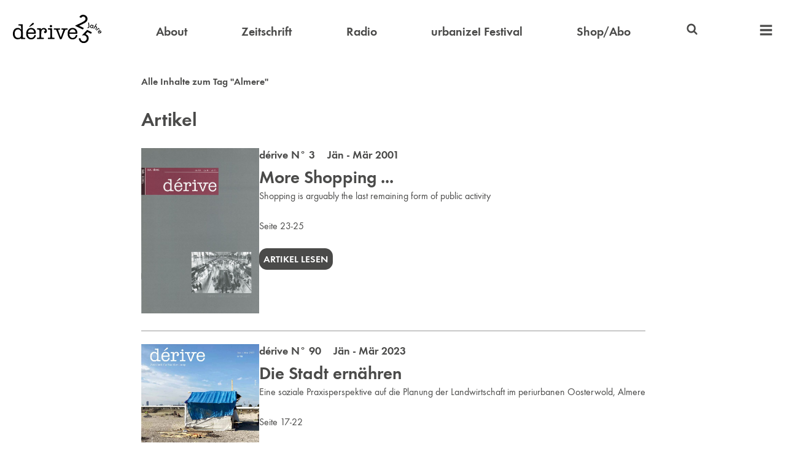

--- FILE ---
content_type: text/html
request_url: https://derive.at/tags/almere/
body_size: 3356
content:

    <!DOCTYPE html>
    <html>
        <head>
            <title>Almere</title>
            <meta charset="utf-8">
            <meta name="description" content="dérive">
            <meta name="viewport" content="width=device-width, initial-scale=1">
            <link rel="icon" type="image/png" href="/favicon.png">
            <link rel="stylesheet" href="/styles.css?1768319961858">
            <script src="/scripts.js?1768319961858"></script>
            
        </head>
        <body>
            
        <header>
            <nav>
                <a class="logo" href="/">
                    <img alt="dérive" src="/logo25.svg">
                </a>

                <div class="header_compact_location">
                    Almere
                </div>

                <a  href="/ueber-derive/" >About</a>
                <a  href="/zeitschrift/" >Zeitschrift</a>
                <a  href="/radio/" >Radio</a>
                <a  href="/festival/" >urbanize! Festival</a>
                <a  href="https://shop.derive.at" target="_blank">Shop/Abo</a>

                <div class="search">
                    
<svg width="1em" height="1em" version="1.1" viewBox="0 0 64 64" xmlns="http://www.w3.org/2000/svg">
    <title>Suchen</title>
    <path d="m28.144 6.9499a21.197 21.197 0 0 0-21.197 21.197 21.197 21.197 0 0 0 21.197 21.197 21.197 21.197 0 0 0 11.999-3.7292l10.307 10.302c1.5105 1.5101 3.9592 1.5098 5.4693-6.29e-4 1.5101-1.5105 1.5099-3.9591-4.55e-4 -5.4693l-10.307-10.302a21.197 21.197 0 0 0 3.7287-11.999 21.197 21.197 0 0 0-21.197-21.197zm0 7.7512a13.446 13.446 0 0 1 13.446 13.446 13.446 13.446 0 0 1-13.446 13.446 13.446 13.446 0 0 1-13.446-13.446 13.446 13.446 0 0 1 13.446-13.446z"/>
</svg>

                    <form action="/suche/" autocomplete="off" id="header_searchform">
                        <input autocomplete="off" name="query" type="search">
                    </form>
                </div>

                <div class="extra_nav">
                    <a class="extra_nav_toggle">
                        
<svg width="1em" height="1em" version="1.1" viewBox="0 0 64 64" xmlns="http://www.w3.org/2000/svg">
    <title>Menü</title>
    <path d="m5.9219 7.1721c-0.63702 0-1.1484 0.51337-1.1484 1.1504v7.355c0 0.63702 0.51141 1.1504 1.1484 1.1504h52.156c0.63702 0 1.1484-0.51337 1.1484-1.1504v-7.355c0-0.63702-0.51141-1.1504-1.1484-1.1504z"/>
    <path d="m5.9219 27.172c-0.63702 0-1.1484 0.51337-1.1484 1.1504v7.355c0 0.63702 0.51141 1.1504 1.1484 1.1504h52.156c0.63702 0 1.1484-0.51337 1.1484-1.1504v-7.355c0-0.63702-0.51141-1.1504-1.1484-1.1504z"/>
    <path d="m5.9219 47.172c-0.63702 0-1.1484 0.51337-1.1484 1.1504v7.355c0 0.63702 0.51141 1.1504 1.1484 1.1504h52.156c0.63702 0 1.1484-0.51337 1.1484-1.1504v-7.355c0-0.63702-0.51141-1.1504-1.1484-1.1504z"/>
</svg>

                    </a>

                    <div class="extra_nav_widget">
                        <a class="mobile" href="/ueber-derive/" >About</a>
                        <a class="mobile" href="/zeitschrift/" >Zeitschrift</a>
                        <a class="mobile" href="/radio/" >Radio</a>
                        <a class="mobile" href="/festival/" >urbanize! Festival</a>
                        <a class="mobile" href="https://shop.derive.at" target="_blank">Shop/Abo</a>

                        <a  href="https://video.derive.at" target="_blank">Video</a>
                        <!-- <a  href="/projekte/" >Projekte</a> -->
                        <a  href="/buecher/" >Bücher</a>
                        <a  href="/autorinnen/" >Autor:innen</a>
                        <a  href="/partnerinnen/" >Partner:innen</a>
                        <a  href="/info/#kontakt" >Kontakt</a>
                        <a  href="/newsletter/" >Newsletter</a>
                    </div>
                </div>
            </nav>
        </header>
    
            <main>
                
        <div>
            <div class="vertical_margin">
                <strong>Alle Inhalte zum Tag "Almere"</strong>
            </div>

            
                <h1>Artikel</h1>
                <div class="listings">
                    
        <div class="listing_split">
            <div>
                <img src="/zeitschrift/3/cover.jpg?1768319961858">
            </div>
            <div>
                
                    <div class="subheading">
                        <a href="/zeitschrift/3/">
            dérive N° 3 &nbsp;&nbsp; Jän - Mär 2001
        </a>
                    </div>
                

                <div class="big_heading no_margin">
                    <a href="/texte/more-shopping/">
                        More Shopping ...
                    </a>
                </div>
                <div>Shopping is arguably the last remaining form of public activity</div>

                
                    <div class="vertical_margin">
                        Seite 23-25
                    </div>
                
                <p>
                    <a class="call_out_button" href="/texte/more-shopping/">
                        Artikel lesen
                    </a>
                </p>
            </div>
        </div>
    <hr>
        <div class="listing_split">
            <div>
                <img src="/zeitschrift/90/cover.jpg?1768319961858">
            </div>
            <div>
                
                    <div class="subheading">
                        <a href="/zeitschrift/90/">
            dérive N° 90 &nbsp;&nbsp; Jän - Mär 2023
        </a>
                    </div>
                

                <div class="big_heading no_margin">
                    <a href="/texte/die-stadt-ernaehren/">
                        Die Stadt ernähren
                    </a>
                </div>
                <div>Eine soziale Praxisperspektive auf die Planung der Landwirtschaft im periurbanen Oosterwold, Almere</div>

                
                    <div class="vertical_margin">
                        Seite 17-22
                    </div>
                
                <p>
                    <a class="call_out_button" href="/texte/die-stadt-ernaehren/">
                        Artikel lesen
                    </a>
                </p>
            </div>
        </div>
    
                </div>
            

            

            
        </div>
    
                <a class="to_top">
                    
<svg width="1em" height="1em" version="1.1" viewBox="0 0 64 64" xmlns="http://www.w3.org/2000/svg">
    <title>Nach oben</title>
    <path d="m10.021 26.315 21.979-21.942 21.979 21.942 0.008183 17.675-16.089-16.077v31.715h-11.796v-31.715l-16.089 16.077z"/>
</svg>

                </a>
            </main>
            
    <footer>
        <div class="footer_inner">
            <div class="general">
                <a class="logo" href="/">
                    <img alt="dérive" src="/logo25.svg">
                </a>
                <a href="/info/#mediadaten">Mediadaten</a>
                <a href="/info/#agb">AGB</a>
                <a href="/info/#kontakt">Kontakt</a>
                <a href="/info/#impressum">Impressum</a>
            </div>
            <div class="order_buttons">
                <a class="call_out_button inverse" href="https://shop.derive.at" target="_blank">
                    Abo bestellen
                </a>
                <a class="call_out_button inverse" href="/newsletter/">
                    Newsletter bestellen
                </a>
            </div>
            <div class="icon_buttons">
                <a href="https://www.instagram.com/derive_urbanize/" target="_blank">
                   
<svg width="1em" height="1em" version="1.1" viewBox="0 0 64 64" xmlns="http://www.w3.org/2000/svg">
	<title>Instagram</title>
	<path d="m31.927 6.4978c-3.9577 0.0016-7.9144 0.08803-11.863 0.25663-8.0852 0.34602-13.139 5.525-13.447 13.65-0.29559 7.8027-0.31982 15.631-0.0417 23.434 0.2781 7.8749 5.7317 13.118 13.659 13.521 3.9002 0.19918 7.819 0.03401 11.728 0.03401v0.08013c3.2761 0 6.554 0.07257 9.8258-0.01134 10.141-0.26494 15.329-5.1569 15.683-15.257 0.25183-7.1698 0.15568-14.366-0.0962-21.538-0.28686-8.1071-5.4795-13.555-13.582-13.909-3.9484-0.17325-7.9083-0.25826-11.866-0.25663zm-0.14445 4.4975c3.8663-0.01172 7.7337 0.06765 11.59 0.23414 5.9194 0.25618 9.1305 3.4083 9.4152 9.3189 0.37444 7.7983 0.3244 15.641-0.014 23.443-0.23437 5.4178-3.8793 8.5637-9.5884 8.8987-3.7163 0.21883-7.4565 0.04157-11.186 0.04157v0.02268c-3.6374 0-7.2846 0.14098-10.913-0.03402-6.3858-0.30425-9.758-3.5729-9.9573-9.9477-0.22333-7.2683-0.23032-14.553-0.0771-21.823 0.12476-5.9719 3.2264-9.533 9.1457-9.8418 3.8542-0.20039 7.7174-0.30263 11.584-0.31434zm13.897 4.2505a3.1058 3.1058 0 0 0-3.1052 3.1052 3.1058 3.1058 0 0 0 3.1052 3.1052 3.1058 3.1058 0 0 0 3.1052-3.1052 3.1058 3.1058 0 0 0-3.1052-3.1052zm-14.002 3.673c-6.9049 0.06021-12.556 5.5626-12.909 12.729-0.35036 7.0931 5.3862 13.162 12.771 13.508 7.0296 0.33067 13.194-5.2951 13.601-12.415 0.4139-7.2377-5.3868-13.5-12.793-13.813-0.22522-0.0094-0.4477-0.01172-0.67045-0.0098zm0.22776 4.5584c4.658-0.05027 8.5874 3.7576 8.6356 8.363 0.0503 4.8047-3.8166 8.7621-8.549 8.7511-4.8748-0.01134-8.579-3.7223-8.6228-8.6453-0.039-4.5966 3.8104-8.4185 8.5362-8.4688z"/>
</svg>


                </a>
                <a href="https://www.facebook.com/derivemagazin/" target="_blank">
                    
<svg width="1em" height="1em" version="1.1" viewBox="0 0 64 64" xmlns="http://www.w3.org/2000/svg">
    <title>Facebook</title>
    <path d="m38.587 4.9842c-7.6253 0.083225-12.181 4.6927-12.273 12.331-0.02835 2.4242-3e-3 4.8502-3e-3 7.638h-8.1227v9.5467h8.2379v24.518h9.7648v-24.621h8.286c0.39635-3.2674 0.76167-6.2685 1.158-9.5403h-9.5114c0-2.2841-0.03288-4.192 0.0072-6.095 0.07219-3.4907 1.2544-4.6874 4.8086-4.8407 1.6074-0.06792 3.2194-0.01285 4.8728-0.01285v-8.61c-2.5102-0.11826-4.8684-0.34061-7.2247-0.31434z"/>
</svg>

                </a>
                <a href="https://www.linkedin.com/company/derive-stadtforschung" target="_blank">
                    
<svg width="1em" height="1em" version="1.1" viewBox="0 0 64 64" xmlns="http://www.w3.org/2000/svg">
    <title>LinkedIn</title>
    <path d="m13.604 7.8971c-3.1864-0.09634-5.9879 2.6395-5.9507 5.8127 0.0378 3.1382 2.5825 5.6397 5.771 5.6748 3.2324 0.03288 5.7425-2.4059 5.771-5.601 0.03024-3.136-2.4926-5.7901-5.5913-5.8865zm30.574 15.263c-3.6914 0.05647-6.8693 1.6477-9.6077 4.9305-0.12472-1.5965-0.21279-2.7243-0.30463-3.8783h-9.165l3e-3 31.864h9.7712c0-5.2821-0.05594-10.373 0.03024-15.462 0.03024-1.7081 0.19502-3.4788 0.68973-5.1038 0.7753-2.5491 2.9634-3.7475 5.7774-3.5832 2.6694 0.15553 4.1743 1.6396 4.6386 4.1799 0.2279 1.2417 0.30539 2.526 0.31408 3.7917 0.03024 5.35 0.01512 10.701 0.01512 16.206h9.9766c0-3.8192 0.08391-7.4493-0.02646-11.074-0.12472-4.4499-0.04951-8.9468-0.70575-13.329-0.76207-5.1025-3.6832-7.5029-8.7704-8.3373-0.90746-0.14823-1.7882-0.21827-2.6401-0.2053zm-35.499 1.0554v31.877h9.6173v-31.877z"/>
</svg>

                </a>
                <a href="https://www.flickr.com/photos/derivemagazin/" target="_blank">
                    
<svg width="1em" height="1em" version="1.1" viewBox="0 0 64 64" xmlns="http://www.w3.org/2000/svg">
    <title>Flickr</title>
    <path d="m20.494 21.629c-5.6478-0.02872-10.328 4.604-10.39 10.278-0.06198 5.7223 4.6574 10.48 10.378 10.464 5.6762-0.01285 10.302-4.6326 10.333-10.32 0.03024-5.7113-4.6019-10.392-10.32-10.422zm22.988 0c-5.7004 0.06146-10.288 4.6765-10.294 10.361-0.0076 5.7113 4.6667 10.398 10.358 10.381 5.7114-0.0155 10.371-4.6996 10.352-10.4-0.0189-5.7026-4.7529-10.401-10.416-10.342z"/>
</svg>

                </a>
            </div>
        </div>
    </footer>

        </body>
    </html>
